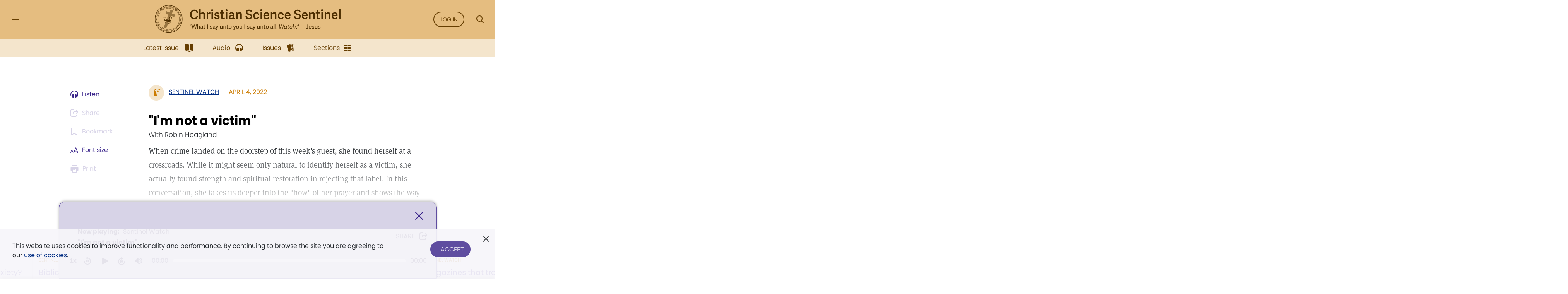

--- FILE ---
content_type: image/svg+xml
request_url: https://sentinel.christianscience.com/bundles/mugosentineldigital/icons/jwplayer/rewind-10.svg
body_size: 2475
content:
<svg width="24" height="24" viewBox="0 0 24 24" fill="none" xmlns="http://www.w3.org/2000/svg">
<path d="M3 13C3 12.7348 3.10537 12.4805 3.29291 12.2929C3.48044 12.1054 3.73478 12 4 12C4.26522 12 4.51956 12.1054 4.70709 12.2929C4.89463 12.4805 5 12.7348 5 13C5.00212 14.8559 5.74032 16.6351 7.05261 17.9474C8.36491 19.2597 10.1441 19.9979 12 20C13.8559 19.9979 15.6351 19.2597 16.9474 17.9474C18.2597 16.6351 18.9979 14.8559 19 13C18.998 11.2715 18.3573 9.60476 17.2011 8.31991C16.0449 7.03506 14.4547 6.22275 12.736 6.03903V7.58602C12.7361 7.7086 12.7023 7.82881 12.6383 7.93337C12.5743 8.03794 12.4827 8.12278 12.3735 8.17855C12.2644 8.23432 12.1419 8.25887 12.0197 8.24941C11.8975 8.23996 11.7803 8.19691 11.681 8.12503L8.27502 5.665C8.18954 5.6035 8.11987 5.52258 8.07184 5.42886C8.02381 5.33514 7.99878 5.23131 7.99878 5.126C7.99878 5.02069 8.02381 4.91693 8.07184 4.82321C8.11987 4.72949 8.18954 4.6485 8.27502 4.587L11.681 2.126C11.7803 2.05411 11.8975 2.01106 12.0197 2.00161C12.1419 1.99216 12.2644 2.0167 12.3735 2.07247C12.4827 2.12824 12.5743 2.21308 12.6383 2.31765C12.7023 2.42222 12.7361 2.54242 12.736 2.665V4.03701C14.9863 4.22304 17.0846 5.24758 18.6152 6.90762C20.1457 8.56765 20.9969 10.7421 21 13C20.9971 15.3861 20.0479 17.6735 18.3607 19.3607C16.6735 21.0479 14.3861 21.9971 12 22C9.61395 21.9971 7.32648 21.0479 5.63928 19.3607C3.95209 17.6735 3.00291 15.3861 3 13ZM11.508 15.38C11.0861 14.8049 10.8794 14.0999 10.924 13.388V12.222C10.8771 11.5078 11.0827 10.7999 11.505 10.222C11.7064 9.98667 11.9595 9.80107 12.2445 9.67965C12.5295 9.55823 12.8387 9.50425 13.148 9.522C13.4582 9.50486 13.7681 9.5598 14.0535 9.68246C14.3389 9.80512 14.592 9.99219 14.793 10.229C15.2162 10.8066 15.4229 11.5145 15.377 12.229V13.391C15.4244 14.1054 15.2183 14.8136 14.795 15.391C14.5946 15.6263 14.3424 15.812 14.0582 15.9334C13.774 16.0549 13.4655 16.1088 13.157 16.091C12.846 16.108 12.5353 16.0527 12.2492 15.9295C11.9631 15.8064 11.7094 15.6186 11.508 15.381V15.38ZM12.593 10.98C12.4583 11.2808 12.3946 11.6086 12.407 11.938V13.569C12.3844 13.9269 12.446 14.2852 12.587 14.615C12.6392 14.72 12.721 14.8074 12.8223 14.8664C12.9236 14.9254 13.0399 14.9534 13.157 14.947C13.2709 14.9517 13.3838 14.9237 13.4825 14.8665C13.5811 14.8093 13.6614 14.7253 13.714 14.624C13.855 14.3065 13.9184 13.9599 13.899 13.613V12.033C13.919 11.6809 13.8578 11.3288 13.72 11.0041C13.6689 10.8974 13.5875 10.8083 13.4859 10.7478C13.3843 10.6873 13.2671 10.6581 13.149 10.664C13.0356 10.6576 12.9228 10.6842 12.8242 10.7404C12.7255 10.7967 12.6453 10.8802 12.593 10.981V10.98ZM8.43201 16V11.2801L6.97498 11.705V10.582L9.77502 9.61404H9.91101V16H8.43201Z" fill="#1A1818"/>
</svg>


--- FILE ---
content_type: image/svg+xml
request_url: https://sentinel.christianscience.com/bundles/mugosentineldigital/icons/jwplayer/play.svg
body_size: 532
content:
<svg width="24" height="24" viewBox="0 0 24 24" fill="none" xmlns="http://www.w3.org/2000/svg">
<path d="M19.518 10.921L8 4.271C7.69597 4.09547 7.35108 4.00305 7.00001 4.00305C6.64894 4.00305 6.30406 4.09546 6.00002 4.27099C5.69599 4.44652 5.44351 4.69899 5.26797 5.00302C5.09243 5.30705 5.00001 5.65193 5 6.003V19.303C5.00001 19.6541 5.09243 19.999 5.26797 20.303C5.44351 20.607 5.69599 20.8595 6.00002 21.035C6.30406 21.2105 6.64894 21.303 7.00001 21.3029C7.35108 21.3029 7.69597 21.2105 8 21.035L19.518 14.385C19.822 14.2095 20.0745 13.957 20.25 13.653C20.4255 13.3489 20.5179 13.0041 20.5179 12.653C20.5179 12.3019 20.4255 11.9571 20.25 11.653C20.0745 11.349 19.822 11.0965 19.518 10.921V10.921Z" fill="#1A1818"/>
</svg>
